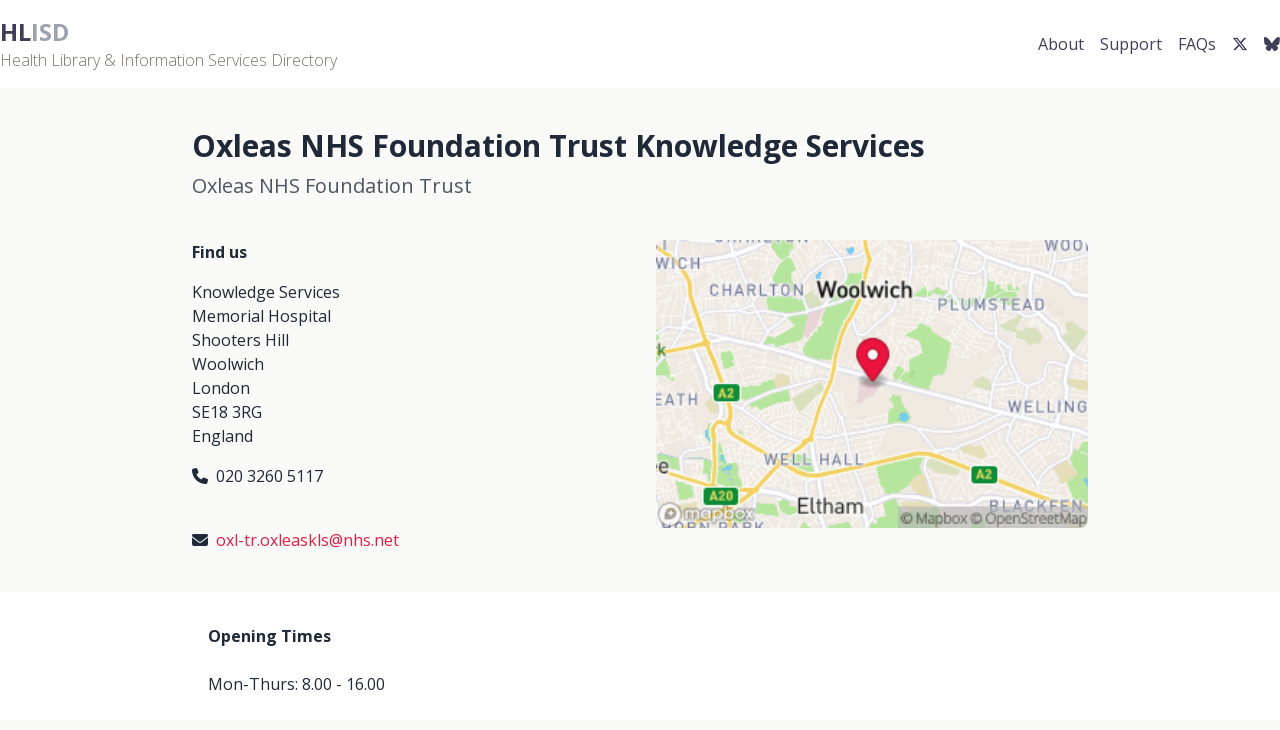

--- FILE ---
content_type: text/html; charset=utf-8
request_url: https://www.hlisd.org/libraries/3810
body_size: 3679
content:
<!DOCTYPE html>
<html lang="en">
  <head>
    <meta charset="utf-8" />
    <meta name="viewport" content="width=device-width, initial-scale=1.0" />

    <title>HLISD: Health Libraries and Information Services Directory</title>

    <!-- Google Tag Manager -->
    <script>
      (function(w, d, s, l, i) {
        w[l] = w[l] || [];
        w[l].push({ 'gtm.start': new Date().getTime(), event: 'gtm.js' });
        var f = d.getElementsByTagName(s)[0],
          j = d.createElement(s),
          dl = l != 'dataLayer' ? '&l=' + l : '';
        j.async = true;
        j.src = 'https://www.googletagmanager.com/gtm.js?id=' + i + dl;
        f.parentNode.insertBefore(j, f);
      })(window, document, 'script', 'dataLayer', 'GTM-NPT34CK');
    </script>
    <!-- End Google Tag Manager -->
    <link rel="preconnect" href="https://fonts.googleapis.com">
    <link rel="preconnect" href="https://fonts.gstatic.com" crossorigin>
    <link href="https://fonts.googleapis.com/css2?family=Open+Sans:ital,wght@0,300..800;1,300..800&display=swap" rel="stylesheet">
    <link rel="stylesheet" href="https://cdnjs.cloudflare.com/ajax/libs/font-awesome/6.7.1/css/all.min.css">
    <meta name="csp-nonce" />
    <meta name="csrf-param" content="authenticity_token" />
<meta name="csrf-token" content="CqTXxI7eQALY_WBBnKlUH87jhtts5T36M_0ePU_zp3QYx8PEx6MZ-jR1iaJvQGsla-b1YJp8_ioh8fGyv2bchA" />
    <link rel="icon" type="image/x-icon" href="/assets/favicon-869725c3041d7560454b2e918ba70fbfb22388b881b8362e9038da6bf683e9fe.ico" />

  <link rel="stylesheet" href="/assets/tailwind-7bec30123954cba9172aef6575948b89f0206eb003f71b886cdefb23284f960e.css" data-turbo-track="reload" media="screen" />
  <link rel="stylesheet" href="https://cdn.jsdelivr.net/gh/orestbida/cookieconsent@3.1.0/dist/cookieconsent.css">
   <script type="importmap" data-turbo-track="reload">{
  "imports": {
    "application": "/assets/application-025d2ee01130f68046866a9163bb11ca4e52ea93d739cc67444971d74b5b6092.js",
    "@hotwired/turbo-rails": "/assets/turbo.min-f971c8640d593387ea5afa6f0b3f51d9868c8ab3b4ddf1c811da0ed00d67af2d.js",
    "jquery": "https://code.jquery.com/jquery-3.7.1.min.js",
    "jquery_ujs": "/assets/jquery_ujs-60ef1524e8abea5976d213d3d2eef5679d7697a5bc393ac32242bca9bc64e8ee.js",
    "sortablejs": "https://cdn.jsdelivr.net/npm/sortablejs@1.15.6/Sortable.min.js"
  }
}</script>
<link rel="modulepreload" href="/assets/application-025d2ee01130f68046866a9163bb11ca4e52ea93d739cc67444971d74b5b6092.js">
<link rel="modulepreload" href="/assets/turbo.min-f971c8640d593387ea5afa6f0b3f51d9868c8ab3b4ddf1c811da0ed00d67af2d.js">
<link rel="modulepreload" href="https://code.jquery.com/jquery-3.7.1.min.js">
<link rel="modulepreload" href="/assets/jquery_ujs-60ef1524e8abea5976d213d3d2eef5679d7697a5bc393ac32242bca9bc64e8ee.js">
<link rel="modulepreload" href="https://cdn.jsdelivr.net/npm/sortablejs@1.15.6/Sortable.min.js">
<script type="module">import "application"</script>
<script defer src="https://cloud.umami.is/script.js" data-website-id="3facb1e8-0a41-46cc-8481-0f232215c726"></script>
  </head>
 
  <body class="bg-light text-gray-800">
  <script type="module" src="/assets/cookieconsent_config-6c79ca37d1624a7aafa7a9e0bf060fabbf7178e901dc248e4be2bb37c498bc05.js"></script>

    <div class="min-h-screen flex flex-col">
      
<div id="mobile-bar" class="bg-gray-800 text-white md:hidden flex items-center justify-between px-4 py-2">
  <button id="mobile-menu-button" class="text-white focus:outline-none" aria-label="Menu">


    <svg xmlns="http://www.w3.org/2000/svg" class="h-6 w-6" fill="none" viewBox="0 0 24 24" stroke="currentColor">
      <path stroke-linecap="round" stroke-linejoin="round" stroke-width="2" d="M4 6h16M4 12h16m-7 6h7" />
    </svg>

  </button>
  <span class="font-bold">Menu</span>

</div>

<!-- Main Navigation -->
<div class="top-bar bg-white">
  <div class="container mx-auto flex flex-col md:flex-row justify-between items-center py-4 px-4 md:px-0">
    <!-- Left Section -->
    <div class="flex items-center w-full md:w-auto justify-between">
      <div class="flex items-center space-x-4">
        <div id="logo" class="text-2xl font-bold">
          <a class="text-gray-400" href="/">
            <span id="emphasis" class="text-primary">HL</span>ISD
</a>          <div class="text-base font-light text-stone-500">
            Health Library & Information Services Directory
          </div>
        </div>
      </div>
    </div>

    <!-- Right Section - Navigation Links -->
    <div id="mobile-menu" class="hidden md:block w-full md:w-auto mt-4 md:mt-0">
      <ul class="flex flex-col md:flex-row items-center space-y-4 md:space-y-0 md:space-x-4">
        <li>
          <a class="text-primary hover:text-gray-800 block w-full text-center md:inline" href="/about">About</a>
        </li>
        <li>
          <a class="text-primary hover:text-gray-800 block w-full text-center md:inline" href="/support">Support</a>
        </li>
        <li>
          <a class="text-primary hover:text-gray-800 block w-full text-center md:inline" href="/faqs">FAQs</a>
        </li>
        <li>
          <a class="text-primary hover:text-gray-800 block w-full text-center md:inline" aria-label="Twitter link" href="https://twitter.com/CILIPHLG">
            <i class="fa-brands fa-x-twitter"></i>
</a>        </li>
        <li>
        <a class="text-primary hover:text-gray-800 block w-full text-center md:inline" aria-label="Bluesky link" href="https://bsky.app/profile/ciliphlg.bsky.social">
          <i class="fa-brands fa-bluesky"></i>
</a>      </li>
      </ul>
    </div>
  </div>
</div>




<main class="flex-grow">
  <div class="fixed top-4 right-4 z-50 space-y-2" id="flash-messages">
  </div>
  <div class="bg-light">
 <div class="container mx-auto max-w-7xl px-4 py-10">
   <div class="max-w-4xl mx-auto">
     <header class="mb-10">
       <h2 class="text-3xl font-bold mb-2">Oxleas NHS Foundation Trust Knowledge Services</h2>
       <h5 class="text-xl text-gray-600">Oxleas NHS Foundation Trust</h5>
     </header>

     <div class="grid md:grid-cols-2 gap-8">
       <section>
         <div class="mb-8">
           <h5 class="font-bold mb-4">Find us</h5>
           <div class="space-y-2">
             <div>Knowledge Services
<br />Memorial Hospital
<br />Shooters Hill
<br />Woolwich
<br />London</div>
             SE18 3RG<br />
             England
           </div>
             <p class="mt-2"><i class="fa-solid fa-phone mr-2"></i>020 3260 5117</p>
         </div>

         <div class="space-y-3">
             <div class="flex items-center">
               <i class="fa-solid fa-envelope mr-2"></i>
               <a class="text-rose-600 hover:underline" href="mailto:oxl-tr.oxleaskls@nhs.net">oxl-tr.oxleaskls@nhs.net</a>
             </div>
         </div>
       </section>

<div>
  <a target="_blank" href="https://www.google.com/maps/search/?api=1&amp;query=51.4686841,0.06408509999999999"><img class="w-full rounded-lg" alt="Map of library location" title="Click to open full map" src="/maps/library-3810-879d23a262ed1d919d83bc6faf4759fb-300x200.png" /></a>
</div>
     </div>
   </div>
 </div>
</div>

<div class="bg-white py-8">
 <div class="max-w-4xl mx-auto px-4">
   <div class="space-y-8">
       <section>
         <h5 class="font-bold mb-4">Opening Times</h5>
         <p>Mon-Thurs: 8.00 - 16.00</p>
       </section>


     <section>
       <h4 class="text-2xl font-bold mb-6">About our Service</h4>
       



         <div class="mb-6">
           <h5 class="font-bold mb-2">Document Supply</h5>
           <p>LENDS-BEXP</p>
         </div>


         <div class="mb-6">
           <h5 class="font-bold mb-2">LMS</h5>
           <p>Koha</p>
         </div>

         <div class="mb-6">
           <h5 class="font-bold mb-2">Networks</h5>
             <p><a class="text-rose-600 hover:underline" href="/networks/lends-london-health-libraries">LENDS: London Health Libraries</a></p>
             <p><a class="text-rose-600 hover:underline" href="/networks/south-london-libraries">South London Libraries</a></p>
             <p><a class="text-rose-600 hover:underline" href="/networks/london-health-libraries">London Health Libraries</a></p>
             <p><a class="text-rose-600 hover:underline" href="/networks/lawmunion-london-midlands-union-catalogue">LAWMUNION: London &amp; Midlands Union Catalogue</a></p>
         </div>

         <div class="mb-6">
           <h5 class="font-bold mb-2">Sector(s)</h5>
             <p><a class="text-rose-600 hover:underline" href="/sectors/nhs">NHS</a></p>
         </div>

       <p class="text-gray-600 italic">Last updated over 1 year ago</p>
     </section>
   </div>
 </div>
</div>

<div class="bg-light py-8">
 <div class="max-w-4xl mx-auto px-4">
   <section>
     <h4 class="text-2xl font-bold mb-6">Staff</h4>
       <div class="space-y-2">
           <p>
             <a class="text-rose-600 hover:underline" href="/contacts/3022">Nilani Mamunuwa </a> - 
             Research and Knowledge Officer 
           </p>
       </div>
   </section>
 </div>
</div>
</main>

      <div class="bg-primary text-white py-8">
  <footer class="container mx-auto px-4">
    <!-- Sitemap Links -->
    <div class="grid grid-cols-1 md:grid-cols-3 gap-6 mb-8">
      <div>
        <ul class="space-y-2">
          <li><a class="hover:underline" href="/">Home</a></li>
          <li><a class="hover:underline" href="/support">Support</a></li>
        </ul>
      </div>
      <div>
        <ul class="space-y-2">
          <li><a class="hover:underline" href="/libraries">Advanced search</a></li>
          <li><a class="hover:underline" href="/contacts">Find people</a></li>
          <li class="hidden md:block"><a class="hover:underline" href="/networks">Networks</a></li>
        </ul>
      </div>
      <div>
        <ul class="space-y-2">
          <li><a class="hover:underline" href="/privacy">Privacy notice</a></li>
          <li><a target="_blank" class="hover:underline" href="https://www.hee.nhs.uk/accessibility-statement">Accessibility statement</a></li>
        </ul>
      </div>
    </div>

    <!-- Contact Details and Footer Info -->
    <div class="border-t border-gray-600 pt-6">
      <div class="flex flex-wrap justify-between items-center text-sm">
        <div class="text-left">
          <div class="text-gray-300">
            <!-- Add any additional contact details here -->
          </div>
        </div>
        <div class="text-right">
          <ul class="space-y-1">
            <li>© 2026 NHS England Workforce, Training and Education Directorate and the CILIP HLG</li>
          </ul>
        </div>
      </div>
    </div>
  </footer>
</div>
    </div>
  </body>
</html>